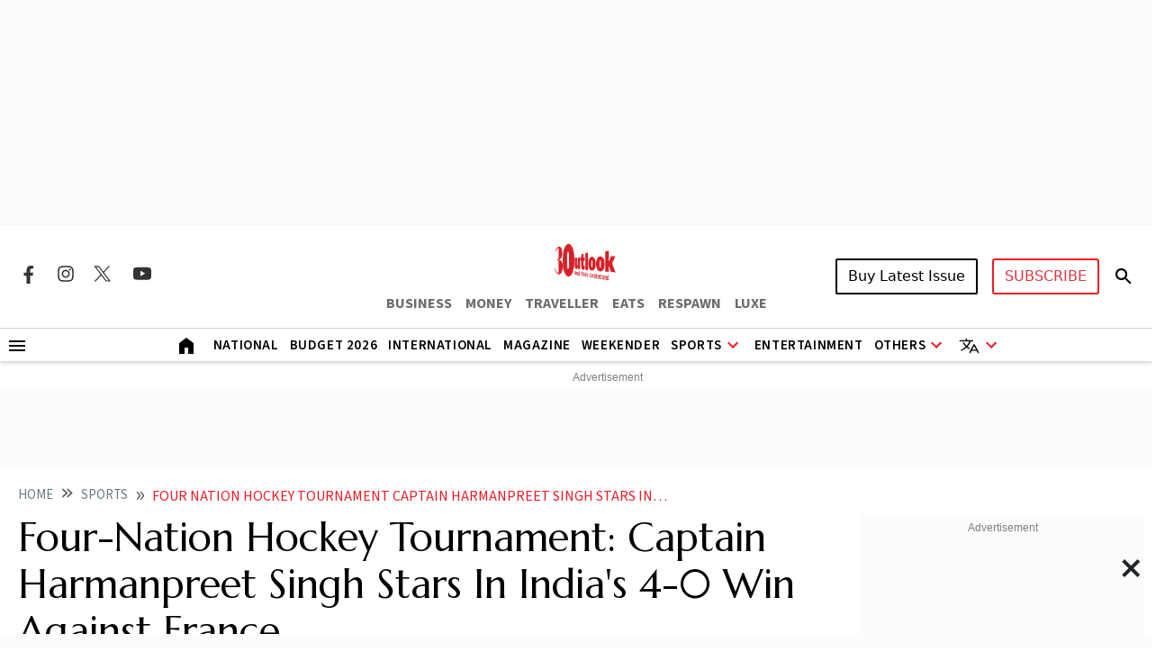

--- FILE ---
content_type: text/html; charset=utf-8
request_url: https://www.google.com/recaptcha/api2/aframe
body_size: 149
content:
<!DOCTYPE HTML><html><head><meta http-equiv="content-type" content="text/html; charset=UTF-8"></head><body><script nonce="F2AtMazrxWoQ6B-Q4WJWng">/** Anti-fraud and anti-abuse applications only. See google.com/recaptcha */ try{var clients={'sodar':'https://pagead2.googlesyndication.com/pagead/sodar?'};window.addEventListener("message",function(a){try{if(a.source===window.parent){var b=JSON.parse(a.data);var c=clients[b['id']];if(c){var d=document.createElement('img');d.src=c+b['params']+'&rc='+(localStorage.getItem("rc::a")?sessionStorage.getItem("rc::b"):"");window.document.body.appendChild(d);sessionStorage.setItem("rc::e",parseInt(sessionStorage.getItem("rc::e")||0)+1);localStorage.setItem("rc::h",'1768937258014');}}}catch(b){}});window.parent.postMessage("_grecaptcha_ready", "*");}catch(b){}</script></body></html>

--- FILE ---
content_type: application/javascript; charset=utf-8
request_url: https://fundingchoicesmessages.google.com/f/AGSKWxW_9EaLsz1gBRQrGMCNDtwMaoukrlwg67Wo0l9MwM1PR-g1F8VAWxDKNkLUzP5Rt9H1hVAT3m2ToKLDaB5Wbhk1Ve_4WeS-k4oZ8c5inK5bUJsJEzk8XJi_glTpKf_ykdj8LGuaJF-Wr9UnIkBRhlgVqDQJsPBUCUW439Za_rQ1rXxYmhKQXgK597c=/_/adexternal._796x110_/pledgead./adblockl./xxxmatch_
body_size: -1289
content:
window['fce99d78-f0ee-476a-94ce-2817e0a2b2e6'] = true;